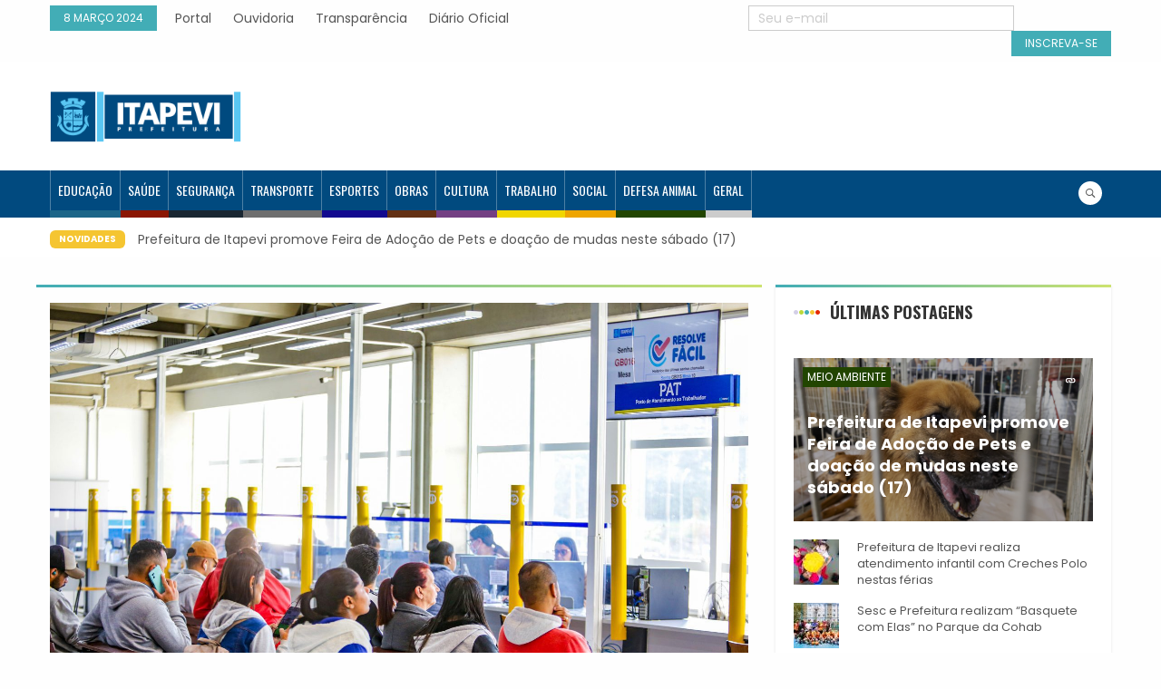

--- FILE ---
content_type: text/html; charset=UTF-8
request_url: https://noticias.itapevi.sp.gov.br/itapevi-oferece-402-vagas-de-emprego-a-partir-de-segunda-feira-11/
body_size: 83010
content:
<!DOCTYPE html>
<html lang="pt-BR">
<head>
    <meta charset="UTF-8">
    <meta name="description" content="Fique informado" />
    <meta name="viewport" content="width=device-width, initial-scale=1">
    <!-- <link rel="profile" href="http://gmpg.org/xfn/11"> -->
    <link rel="pingback" href="https://noticias.itapevi.sp.gov.br/xmlrpc.php">
    <meta name='robots' content='index, follow, max-image-preview:large, max-snippet:-1, max-video-preview:-1' />
		<style>img:is([sizes="auto" i], [sizes^="auto," i]) { contain-intrinsic-size: 3000px 1500px }</style>
		
	<!-- This site is optimized with the Yoast SEO plugin v25.6 - https://yoast.com/wordpress/plugins/seo/ -->
	<title>Itapevi oferece 402 vagas de emprego a partir de Segunda-Feira (11) - Agência Itapevi de Notícias</title>
	<meta name="description" content="A partir da próxima segunda-feira (11), a Prefeitura de Itapevi oferecerá 402 vagas de emprego em diversas áreas, dentro do seu trabalho de movimentar a economia com a recolocação profissional no mercado de trabalho. Entre os segmentos, estão de logística, financeiro, de tecnologia e comércio." />
	<link rel="canonical" href="https://noticias.itapevi.sp.gov.br/itapevi-oferece-402-vagas-de-emprego-a-partir-de-segunda-feira-11/" />
	<meta property="og:locale" content="pt_BR" />
	<meta property="og:type" content="article" />
	<meta property="og:title" content="Itapevi oferece 402 vagas de emprego a partir de Segunda-Feira (11) - Agência Itapevi de Notícias" />
	<meta property="og:description" content="A partir da próxima segunda-feira (11), a Prefeitura de Itapevi oferecerá 402 vagas de emprego em diversas áreas, dentro do seu trabalho de movimentar a economia com a recolocação profissional no mercado de trabalho. Entre os segmentos, estão de logística, financeiro, de tecnologia e comércio." />
	<meta property="og:url" content="https://noticias.itapevi.sp.gov.br/itapevi-oferece-402-vagas-de-emprego-a-partir-de-segunda-feira-11/" />
	<meta property="og:site_name" content="Agência Itapevi de Notícias" />
	<meta property="article:published_time" content="2024-03-08T19:13:25+00:00" />
	<meta property="og:image" content="https://noticias.itapevi.sp.gov.br/wp-content/uploads/2024/03/Christian-Carracci-PMI-2-scaled.jpg" />
	<meta property="og:image:width" content="2560" />
	<meta property="og:image:height" content="1707" />
	<meta property="og:image:type" content="image/jpeg" />
	<meta name="author" content="Prefeitura de Itapevi" />
	<meta name="twitter:card" content="summary_large_image" />
	<meta name="twitter:label1" content="Escrito por" />
	<meta name="twitter:data1" content="Prefeitura de Itapevi" />
	<meta name="twitter:label2" content="Est. tempo de leitura" />
	<meta name="twitter:data2" content="2 minutos" />
	<script type="application/ld+json" class="yoast-schema-graph">{"@context":"https://schema.org","@graph":[{"@type":"Article","@id":"https://noticias.itapevi.sp.gov.br/itapevi-oferece-402-vagas-de-emprego-a-partir-de-segunda-feira-11/#article","isPartOf":{"@id":"https://noticias.itapevi.sp.gov.br/itapevi-oferece-402-vagas-de-emprego-a-partir-de-segunda-feira-11/"},"author":{"name":"Prefeitura de Itapevi","@id":"https://noticias.itapevi.sp.gov.br/#/schema/person/d5dd618e5cc765b2bce07ec51f0f198c"},"headline":"Itapevi oferece 402 vagas de emprego a partir de Segunda-Feira (11)","datePublished":"2024-03-08T19:13:25+00:00","mainEntityOfPage":{"@id":"https://noticias.itapevi.sp.gov.br/itapevi-oferece-402-vagas-de-emprego-a-partir-de-segunda-feira-11/"},"wordCount":389,"publisher":{"@id":"https://noticias.itapevi.sp.gov.br/#organization"},"image":{"@id":"https://noticias.itapevi.sp.gov.br/itapevi-oferece-402-vagas-de-emprego-a-partir-de-segunda-feira-11/#primaryimage"},"thumbnailUrl":"https://noticias.itapevi.sp.gov.br/wp-content/uploads/2024/03/Christian-Carracci-PMI-2-scaled.jpg","articleSection":["Destaque","Emprego"],"inLanguage":"pt-BR"},{"@type":"WebPage","@id":"https://noticias.itapevi.sp.gov.br/itapevi-oferece-402-vagas-de-emprego-a-partir-de-segunda-feira-11/","url":"https://noticias.itapevi.sp.gov.br/itapevi-oferece-402-vagas-de-emprego-a-partir-de-segunda-feira-11/","name":"Itapevi oferece 402 vagas de emprego a partir de Segunda-Feira (11) - Agência Itapevi de Notícias","isPartOf":{"@id":"https://noticias.itapevi.sp.gov.br/#website"},"primaryImageOfPage":{"@id":"https://noticias.itapevi.sp.gov.br/itapevi-oferece-402-vagas-de-emprego-a-partir-de-segunda-feira-11/#primaryimage"},"image":{"@id":"https://noticias.itapevi.sp.gov.br/itapevi-oferece-402-vagas-de-emprego-a-partir-de-segunda-feira-11/#primaryimage"},"thumbnailUrl":"https://noticias.itapevi.sp.gov.br/wp-content/uploads/2024/03/Christian-Carracci-PMI-2-scaled.jpg","datePublished":"2024-03-08T19:13:25+00:00","description":"A partir da próxima segunda-feira (11), a Prefeitura de Itapevi oferecerá 402 vagas de emprego em diversas áreas, dentro do seu trabalho de movimentar a economia com a recolocação profissional no mercado de trabalho. Entre os segmentos, estão de logística, financeiro, de tecnologia e comércio.","breadcrumb":{"@id":"https://noticias.itapevi.sp.gov.br/itapevi-oferece-402-vagas-de-emprego-a-partir-de-segunda-feira-11/#breadcrumb"},"inLanguage":"pt-BR","potentialAction":[{"@type":"ReadAction","target":["https://noticias.itapevi.sp.gov.br/itapevi-oferece-402-vagas-de-emprego-a-partir-de-segunda-feira-11/"]}]},{"@type":"ImageObject","inLanguage":"pt-BR","@id":"https://noticias.itapevi.sp.gov.br/itapevi-oferece-402-vagas-de-emprego-a-partir-de-segunda-feira-11/#primaryimage","url":"https://noticias.itapevi.sp.gov.br/wp-content/uploads/2024/03/Christian-Carracci-PMI-2-scaled.jpg","contentUrl":"https://noticias.itapevi.sp.gov.br/wp-content/uploads/2024/03/Christian-Carracci-PMI-2-scaled.jpg","width":2560,"height":1707},{"@type":"BreadcrumbList","@id":"https://noticias.itapevi.sp.gov.br/itapevi-oferece-402-vagas-de-emprego-a-partir-de-segunda-feira-11/#breadcrumb","itemListElement":[{"@type":"ListItem","position":1,"name":"Início","item":"https://noticias.itapevi.sp.gov.br/"},{"@type":"ListItem","position":2,"name":"Itapevi oferece 402 vagas de emprego a partir de Segunda-Feira (11)"}]},{"@type":"WebSite","@id":"https://noticias.itapevi.sp.gov.br/#website","url":"https://noticias.itapevi.sp.gov.br/","name":"Agência Itapevi de Notícias","description":"Fique informado","publisher":{"@id":"https://noticias.itapevi.sp.gov.br/#organization"},"potentialAction":[{"@type":"SearchAction","target":{"@type":"EntryPoint","urlTemplate":"https://noticias.itapevi.sp.gov.br/?s={search_term_string}"},"query-input":{"@type":"PropertyValueSpecification","valueRequired":true,"valueName":"search_term_string"}}],"inLanguage":"pt-BR"},{"@type":"Organization","@id":"https://noticias.itapevi.sp.gov.br/#organization","name":"Agência Itapevi de Notícias","url":"https://noticias.itapevi.sp.gov.br/","logo":{"@type":"ImageObject","inLanguage":"pt-BR","@id":"https://noticias.itapevi.sp.gov.br/#/schema/logo/image/","url":"https://noticias.itapevi.sp.gov.br/wp-content/uploads/2019/03/itapevi-new.png","contentUrl":"https://noticias.itapevi.sp.gov.br/wp-content/uploads/2019/03/itapevi-new.png","width":269,"height":102,"caption":"Agência Itapevi de Notícias"},"image":{"@id":"https://noticias.itapevi.sp.gov.br/#/schema/logo/image/"}},{"@type":"Person","@id":"https://noticias.itapevi.sp.gov.br/#/schema/person/d5dd618e5cc765b2bce07ec51f0f198c","name":"Prefeitura de Itapevi","image":{"@type":"ImageObject","inLanguage":"pt-BR","@id":"https://noticias.itapevi.sp.gov.br/#/schema/person/image/","url":"https://secure.gravatar.com/avatar/ac08a779273b06ba8c3bceee9171c804?s=96&r=g","contentUrl":"https://secure.gravatar.com/avatar/ac08a779273b06ba8c3bceee9171c804?s=96&r=g","caption":"Prefeitura de Itapevi"},"url":"https://noticias.itapevi.sp.gov.br/author/prefeituradeitapevi/"}]}</script>
	<!-- / Yoast SEO plugin. -->


<link rel='dns-prefetch' href='//fonts.googleapis.com' />
<link rel="alternate" type="application/rss+xml" title="Feed para Agência Itapevi de Notícias &raquo;" href="https://noticias.itapevi.sp.gov.br/feed/" />
<link rel="alternate" type="application/rss+xml" title="Feed de comentários para Agência Itapevi de Notícias &raquo;" href="https://noticias.itapevi.sp.gov.br/comments/feed/" />
<link rel="alternate" type="application/rss+xml" title="Feed de comentários para Agência Itapevi de Notícias &raquo; Itapevi oferece 402 vagas de emprego a partir de Segunda-Feira (11)" href="https://noticias.itapevi.sp.gov.br/itapevi-oferece-402-vagas-de-emprego-a-partir-de-segunda-feira-11/feed/" />
		<!-- This site uses the Google Analytics by MonsterInsights plugin v9.10.0 - Using Analytics tracking - https://www.monsterinsights.com/ -->
							<script src="//www.googletagmanager.com/gtag/js?id=G-N21ZNSMVNG"  data-cfasync="false" data-wpfc-render="false" type="text/javascript" async></script>
			<script data-cfasync="false" data-wpfc-render="false" type="text/javascript">
				var mi_version = '9.10.0';
				var mi_track_user = true;
				var mi_no_track_reason = '';
								var MonsterInsightsDefaultLocations = {"page_location":"https:\/\/noticias.itapevi.sp.gov.br\/itapevi-oferece-402-vagas-de-emprego-a-partir-de-segunda-feira-11\/"};
								if ( typeof MonsterInsightsPrivacyGuardFilter === 'function' ) {
					var MonsterInsightsLocations = (typeof MonsterInsightsExcludeQuery === 'object') ? MonsterInsightsPrivacyGuardFilter( MonsterInsightsExcludeQuery ) : MonsterInsightsPrivacyGuardFilter( MonsterInsightsDefaultLocations );
				} else {
					var MonsterInsightsLocations = (typeof MonsterInsightsExcludeQuery === 'object') ? MonsterInsightsExcludeQuery : MonsterInsightsDefaultLocations;
				}

								var disableStrs = [
										'ga-disable-G-N21ZNSMVNG',
									];

				/* Function to detect opted out users */
				function __gtagTrackerIsOptedOut() {
					for (var index = 0; index < disableStrs.length; index++) {
						if (document.cookie.indexOf(disableStrs[index] + '=true') > -1) {
							return true;
						}
					}

					return false;
				}

				/* Disable tracking if the opt-out cookie exists. */
				if (__gtagTrackerIsOptedOut()) {
					for (var index = 0; index < disableStrs.length; index++) {
						window[disableStrs[index]] = true;
					}
				}

				/* Opt-out function */
				function __gtagTrackerOptout() {
					for (var index = 0; index < disableStrs.length; index++) {
						document.cookie = disableStrs[index] + '=true; expires=Thu, 31 Dec 2099 23:59:59 UTC; path=/';
						window[disableStrs[index]] = true;
					}
				}

				if ('undefined' === typeof gaOptout) {
					function gaOptout() {
						__gtagTrackerOptout();
					}
				}
								window.dataLayer = window.dataLayer || [];

				window.MonsterInsightsDualTracker = {
					helpers: {},
					trackers: {},
				};
				if (mi_track_user) {
					function __gtagDataLayer() {
						dataLayer.push(arguments);
					}

					function __gtagTracker(type, name, parameters) {
						if (!parameters) {
							parameters = {};
						}

						if (parameters.send_to) {
							__gtagDataLayer.apply(null, arguments);
							return;
						}

						if (type === 'event') {
														parameters.send_to = monsterinsights_frontend.v4_id;
							var hookName = name;
							if (typeof parameters['event_category'] !== 'undefined') {
								hookName = parameters['event_category'] + ':' + name;
							}

							if (typeof MonsterInsightsDualTracker.trackers[hookName] !== 'undefined') {
								MonsterInsightsDualTracker.trackers[hookName](parameters);
							} else {
								__gtagDataLayer('event', name, parameters);
							}
							
						} else {
							__gtagDataLayer.apply(null, arguments);
						}
					}

					__gtagTracker('js', new Date());
					__gtagTracker('set', {
						'developer_id.dZGIzZG': true,
											});
					if ( MonsterInsightsLocations.page_location ) {
						__gtagTracker('set', MonsterInsightsLocations);
					}
										__gtagTracker('config', 'G-N21ZNSMVNG', {"forceSSL":"true","link_attribution":"true"} );
										window.gtag = __gtagTracker;										(function () {
						/* https://developers.google.com/analytics/devguides/collection/analyticsjs/ */
						/* ga and __gaTracker compatibility shim. */
						var noopfn = function () {
							return null;
						};
						var newtracker = function () {
							return new Tracker();
						};
						var Tracker = function () {
							return null;
						};
						var p = Tracker.prototype;
						p.get = noopfn;
						p.set = noopfn;
						p.send = function () {
							var args = Array.prototype.slice.call(arguments);
							args.unshift('send');
							__gaTracker.apply(null, args);
						};
						var __gaTracker = function () {
							var len = arguments.length;
							if (len === 0) {
								return;
							}
							var f = arguments[len - 1];
							if (typeof f !== 'object' || f === null || typeof f.hitCallback !== 'function') {
								if ('send' === arguments[0]) {
									var hitConverted, hitObject = false, action;
									if ('event' === arguments[1]) {
										if ('undefined' !== typeof arguments[3]) {
											hitObject = {
												'eventAction': arguments[3],
												'eventCategory': arguments[2],
												'eventLabel': arguments[4],
												'value': arguments[5] ? arguments[5] : 1,
											}
										}
									}
									if ('pageview' === arguments[1]) {
										if ('undefined' !== typeof arguments[2]) {
											hitObject = {
												'eventAction': 'page_view',
												'page_path': arguments[2],
											}
										}
									}
									if (typeof arguments[2] === 'object') {
										hitObject = arguments[2];
									}
									if (typeof arguments[5] === 'object') {
										Object.assign(hitObject, arguments[5]);
									}
									if ('undefined' !== typeof arguments[1].hitType) {
										hitObject = arguments[1];
										if ('pageview' === hitObject.hitType) {
											hitObject.eventAction = 'page_view';
										}
									}
									if (hitObject) {
										action = 'timing' === arguments[1].hitType ? 'timing_complete' : hitObject.eventAction;
										hitConverted = mapArgs(hitObject);
										__gtagTracker('event', action, hitConverted);
									}
								}
								return;
							}

							function mapArgs(args) {
								var arg, hit = {};
								var gaMap = {
									'eventCategory': 'event_category',
									'eventAction': 'event_action',
									'eventLabel': 'event_label',
									'eventValue': 'event_value',
									'nonInteraction': 'non_interaction',
									'timingCategory': 'event_category',
									'timingVar': 'name',
									'timingValue': 'value',
									'timingLabel': 'event_label',
									'page': 'page_path',
									'location': 'page_location',
									'title': 'page_title',
									'referrer' : 'page_referrer',
								};
								for (arg in args) {
																		if (!(!args.hasOwnProperty(arg) || !gaMap.hasOwnProperty(arg))) {
										hit[gaMap[arg]] = args[arg];
									} else {
										hit[arg] = args[arg];
									}
								}
								return hit;
							}

							try {
								f.hitCallback();
							} catch (ex) {
							}
						};
						__gaTracker.create = newtracker;
						__gaTracker.getByName = newtracker;
						__gaTracker.getAll = function () {
							return [];
						};
						__gaTracker.remove = noopfn;
						__gaTracker.loaded = true;
						window['__gaTracker'] = __gaTracker;
					})();
									} else {
										console.log("");
					(function () {
						function __gtagTracker() {
							return null;
						}

						window['__gtagTracker'] = __gtagTracker;
						window['gtag'] = __gtagTracker;
					})();
									}
			</script>
							<!-- / Google Analytics by MonsterInsights -->
		<script type="text/javascript">
/* <![CDATA[ */
window._wpemojiSettings = {"baseUrl":"https:\/\/s.w.org\/images\/core\/emoji\/15.0.3\/72x72\/","ext":".png","svgUrl":"https:\/\/s.w.org\/images\/core\/emoji\/15.0.3\/svg\/","svgExt":".svg","source":{"concatemoji":"https:\/\/noticias.itapevi.sp.gov.br\/wp-includes\/js\/wp-emoji-release.min.js"}};
/*! This file is auto-generated */
!function(i,n){var o,s,e;function c(e){try{var t={supportTests:e,timestamp:(new Date).valueOf()};sessionStorage.setItem(o,JSON.stringify(t))}catch(e){}}function p(e,t,n){e.clearRect(0,0,e.canvas.width,e.canvas.height),e.fillText(t,0,0);var t=new Uint32Array(e.getImageData(0,0,e.canvas.width,e.canvas.height).data),r=(e.clearRect(0,0,e.canvas.width,e.canvas.height),e.fillText(n,0,0),new Uint32Array(e.getImageData(0,0,e.canvas.width,e.canvas.height).data));return t.every(function(e,t){return e===r[t]})}function u(e,t,n){switch(t){case"flag":return n(e,"\ud83c\udff3\ufe0f\u200d\u26a7\ufe0f","\ud83c\udff3\ufe0f\u200b\u26a7\ufe0f")?!1:!n(e,"\ud83c\uddfa\ud83c\uddf3","\ud83c\uddfa\u200b\ud83c\uddf3")&&!n(e,"\ud83c\udff4\udb40\udc67\udb40\udc62\udb40\udc65\udb40\udc6e\udb40\udc67\udb40\udc7f","\ud83c\udff4\u200b\udb40\udc67\u200b\udb40\udc62\u200b\udb40\udc65\u200b\udb40\udc6e\u200b\udb40\udc67\u200b\udb40\udc7f");case"emoji":return!n(e,"\ud83d\udc26\u200d\u2b1b","\ud83d\udc26\u200b\u2b1b")}return!1}function f(e,t,n){var r="undefined"!=typeof WorkerGlobalScope&&self instanceof WorkerGlobalScope?new OffscreenCanvas(300,150):i.createElement("canvas"),a=r.getContext("2d",{willReadFrequently:!0}),o=(a.textBaseline="top",a.font="600 32px Arial",{});return e.forEach(function(e){o[e]=t(a,e,n)}),o}function t(e){var t=i.createElement("script");t.src=e,t.defer=!0,i.head.appendChild(t)}"undefined"!=typeof Promise&&(o="wpEmojiSettingsSupports",s=["flag","emoji"],n.supports={everything:!0,everythingExceptFlag:!0},e=new Promise(function(e){i.addEventListener("DOMContentLoaded",e,{once:!0})}),new Promise(function(t){var n=function(){try{var e=JSON.parse(sessionStorage.getItem(o));if("object"==typeof e&&"number"==typeof e.timestamp&&(new Date).valueOf()<e.timestamp+604800&&"object"==typeof e.supportTests)return e.supportTests}catch(e){}return null}();if(!n){if("undefined"!=typeof Worker&&"undefined"!=typeof OffscreenCanvas&&"undefined"!=typeof URL&&URL.createObjectURL&&"undefined"!=typeof Blob)try{var e="postMessage("+f.toString()+"("+[JSON.stringify(s),u.toString(),p.toString()].join(",")+"));",r=new Blob([e],{type:"text/javascript"}),a=new Worker(URL.createObjectURL(r),{name:"wpTestEmojiSupports"});return void(a.onmessage=function(e){c(n=e.data),a.terminate(),t(n)})}catch(e){}c(n=f(s,u,p))}t(n)}).then(function(e){for(var t in e)n.supports[t]=e[t],n.supports.everything=n.supports.everything&&n.supports[t],"flag"!==t&&(n.supports.everythingExceptFlag=n.supports.everythingExceptFlag&&n.supports[t]);n.supports.everythingExceptFlag=n.supports.everythingExceptFlag&&!n.supports.flag,n.DOMReady=!1,n.readyCallback=function(){n.DOMReady=!0}}).then(function(){return e}).then(function(){var e;n.supports.everything||(n.readyCallback(),(e=n.source||{}).concatemoji?t(e.concatemoji):e.wpemoji&&e.twemoji&&(t(e.twemoji),t(e.wpemoji)))}))}((window,document),window._wpemojiSettings);
/* ]]> */
</script>
<link rel='stylesheet' id='wppm-plugin-css-css' href='https://noticias.itapevi.sp.gov.br/wp-content/plugins/wp-post-modules/assets/css/wppm.frontend.css' type='text/css' media='all' />
<link rel='stylesheet' id='beeteam_opensans_google_fonts-css' href='//fonts.googleapis.com/css?family=Open+Sans%3A400%2C600&#038;subset=cyrillic%2Ccyrillic-ext%2Cgreek%2Cgreek-ext%2Clatin-ext%2Cvietnamese&#038;ver=2.0.0' type='text/css' media='all' />
<link rel='stylesheet' id='beeteam_front_fontawsome_css-css' href='https://noticias.itapevi.sp.gov.br/wp-content/plugins/youtube-gallery-vc/assets/front-end/fontawesome/css/font-awesome.min.css' type='text/css' media='all' />
<link rel='stylesheet' id='beeteam_front_swiper_css-css' href='https://noticias.itapevi.sp.gov.br/wp-content/plugins/youtube-gallery-vc/assets/front-end/swiper/swiper.min.css' type='text/css' media='all' />
<style id='wp-emoji-styles-inline-css' type='text/css'>

	img.wp-smiley, img.emoji {
		display: inline !important;
		border: none !important;
		box-shadow: none !important;
		height: 1em !important;
		width: 1em !important;
		margin: 0 0.07em !important;
		vertical-align: -0.1em !important;
		background: none !important;
		padding: 0 !important;
	}
</style>
<link rel='stylesheet' id='wp-block-library-css' href='https://noticias.itapevi.sp.gov.br/wp-includes/css/dist/block-library/style.min.css' type='text/css' media='all' />
<style id='classic-theme-styles-inline-css' type='text/css'>
/*! This file is auto-generated */
.wp-block-button__link{color:#fff;background-color:#32373c;border-radius:9999px;box-shadow:none;text-decoration:none;padding:calc(.667em + 2px) calc(1.333em + 2px);font-size:1.125em}.wp-block-file__button{background:#32373c;color:#fff;text-decoration:none}
</style>
<style id='global-styles-inline-css' type='text/css'>
:root{--wp--preset--aspect-ratio--square: 1;--wp--preset--aspect-ratio--4-3: 4/3;--wp--preset--aspect-ratio--3-4: 3/4;--wp--preset--aspect-ratio--3-2: 3/2;--wp--preset--aspect-ratio--2-3: 2/3;--wp--preset--aspect-ratio--16-9: 16/9;--wp--preset--aspect-ratio--9-16: 9/16;--wp--preset--color--black: #000000;--wp--preset--color--cyan-bluish-gray: #abb8c3;--wp--preset--color--white: #ffffff;--wp--preset--color--pale-pink: #f78da7;--wp--preset--color--vivid-red: #cf2e2e;--wp--preset--color--luminous-vivid-orange: #ff6900;--wp--preset--color--luminous-vivid-amber: #fcb900;--wp--preset--color--light-green-cyan: #7bdcb5;--wp--preset--color--vivid-green-cyan: #00d084;--wp--preset--color--pale-cyan-blue: #8ed1fc;--wp--preset--color--vivid-cyan-blue: #0693e3;--wp--preset--color--vivid-purple: #9b51e0;--wp--preset--gradient--vivid-cyan-blue-to-vivid-purple: linear-gradient(135deg,rgba(6,147,227,1) 0%,rgb(155,81,224) 100%);--wp--preset--gradient--light-green-cyan-to-vivid-green-cyan: linear-gradient(135deg,rgb(122,220,180) 0%,rgb(0,208,130) 100%);--wp--preset--gradient--luminous-vivid-amber-to-luminous-vivid-orange: linear-gradient(135deg,rgba(252,185,0,1) 0%,rgba(255,105,0,1) 100%);--wp--preset--gradient--luminous-vivid-orange-to-vivid-red: linear-gradient(135deg,rgba(255,105,0,1) 0%,rgb(207,46,46) 100%);--wp--preset--gradient--very-light-gray-to-cyan-bluish-gray: linear-gradient(135deg,rgb(238,238,238) 0%,rgb(169,184,195) 100%);--wp--preset--gradient--cool-to-warm-spectrum: linear-gradient(135deg,rgb(74,234,220) 0%,rgb(151,120,209) 20%,rgb(207,42,186) 40%,rgb(238,44,130) 60%,rgb(251,105,98) 80%,rgb(254,248,76) 100%);--wp--preset--gradient--blush-light-purple: linear-gradient(135deg,rgb(255,206,236) 0%,rgb(152,150,240) 100%);--wp--preset--gradient--blush-bordeaux: linear-gradient(135deg,rgb(254,205,165) 0%,rgb(254,45,45) 50%,rgb(107,0,62) 100%);--wp--preset--gradient--luminous-dusk: linear-gradient(135deg,rgb(255,203,112) 0%,rgb(199,81,192) 50%,rgb(65,88,208) 100%);--wp--preset--gradient--pale-ocean: linear-gradient(135deg,rgb(255,245,203) 0%,rgb(182,227,212) 50%,rgb(51,167,181) 100%);--wp--preset--gradient--electric-grass: linear-gradient(135deg,rgb(202,248,128) 0%,rgb(113,206,126) 100%);--wp--preset--gradient--midnight: linear-gradient(135deg,rgb(2,3,129) 0%,rgb(40,116,252) 100%);--wp--preset--font-size--small: 13px;--wp--preset--font-size--medium: 20px;--wp--preset--font-size--large: 36px;--wp--preset--font-size--x-large: 42px;--wp--preset--spacing--20: 0.44rem;--wp--preset--spacing--30: 0.67rem;--wp--preset--spacing--40: 1rem;--wp--preset--spacing--50: 1.5rem;--wp--preset--spacing--60: 2.25rem;--wp--preset--spacing--70: 3.38rem;--wp--preset--spacing--80: 5.06rem;--wp--preset--shadow--natural: 6px 6px 9px rgba(0, 0, 0, 0.2);--wp--preset--shadow--deep: 12px 12px 50px rgba(0, 0, 0, 0.4);--wp--preset--shadow--sharp: 6px 6px 0px rgba(0, 0, 0, 0.2);--wp--preset--shadow--outlined: 6px 6px 0px -3px rgba(255, 255, 255, 1), 6px 6px rgba(0, 0, 0, 1);--wp--preset--shadow--crisp: 6px 6px 0px rgba(0, 0, 0, 1);}:where(.is-layout-flex){gap: 0.5em;}:where(.is-layout-grid){gap: 0.5em;}body .is-layout-flex{display: flex;}.is-layout-flex{flex-wrap: wrap;align-items: center;}.is-layout-flex > :is(*, div){margin: 0;}body .is-layout-grid{display: grid;}.is-layout-grid > :is(*, div){margin: 0;}:where(.wp-block-columns.is-layout-flex){gap: 2em;}:where(.wp-block-columns.is-layout-grid){gap: 2em;}:where(.wp-block-post-template.is-layout-flex){gap: 1.25em;}:where(.wp-block-post-template.is-layout-grid){gap: 1.25em;}.has-black-color{color: var(--wp--preset--color--black) !important;}.has-cyan-bluish-gray-color{color: var(--wp--preset--color--cyan-bluish-gray) !important;}.has-white-color{color: var(--wp--preset--color--white) !important;}.has-pale-pink-color{color: var(--wp--preset--color--pale-pink) !important;}.has-vivid-red-color{color: var(--wp--preset--color--vivid-red) !important;}.has-luminous-vivid-orange-color{color: var(--wp--preset--color--luminous-vivid-orange) !important;}.has-luminous-vivid-amber-color{color: var(--wp--preset--color--luminous-vivid-amber) !important;}.has-light-green-cyan-color{color: var(--wp--preset--color--light-green-cyan) !important;}.has-vivid-green-cyan-color{color: var(--wp--preset--color--vivid-green-cyan) !important;}.has-pale-cyan-blue-color{color: var(--wp--preset--color--pale-cyan-blue) !important;}.has-vivid-cyan-blue-color{color: var(--wp--preset--color--vivid-cyan-blue) !important;}.has-vivid-purple-color{color: var(--wp--preset--color--vivid-purple) !important;}.has-black-background-color{background-color: var(--wp--preset--color--black) !important;}.has-cyan-bluish-gray-background-color{background-color: var(--wp--preset--color--cyan-bluish-gray) !important;}.has-white-background-color{background-color: var(--wp--preset--color--white) !important;}.has-pale-pink-background-color{background-color: var(--wp--preset--color--pale-pink) !important;}.has-vivid-red-background-color{background-color: var(--wp--preset--color--vivid-red) !important;}.has-luminous-vivid-orange-background-color{background-color: var(--wp--preset--color--luminous-vivid-orange) !important;}.has-luminous-vivid-amber-background-color{background-color: var(--wp--preset--color--luminous-vivid-amber) !important;}.has-light-green-cyan-background-color{background-color: var(--wp--preset--color--light-green-cyan) !important;}.has-vivid-green-cyan-background-color{background-color: var(--wp--preset--color--vivid-green-cyan) !important;}.has-pale-cyan-blue-background-color{background-color: var(--wp--preset--color--pale-cyan-blue) !important;}.has-vivid-cyan-blue-background-color{background-color: var(--wp--preset--color--vivid-cyan-blue) !important;}.has-vivid-purple-background-color{background-color: var(--wp--preset--color--vivid-purple) !important;}.has-black-border-color{border-color: var(--wp--preset--color--black) !important;}.has-cyan-bluish-gray-border-color{border-color: var(--wp--preset--color--cyan-bluish-gray) !important;}.has-white-border-color{border-color: var(--wp--preset--color--white) !important;}.has-pale-pink-border-color{border-color: var(--wp--preset--color--pale-pink) !important;}.has-vivid-red-border-color{border-color: var(--wp--preset--color--vivid-red) !important;}.has-luminous-vivid-orange-border-color{border-color: var(--wp--preset--color--luminous-vivid-orange) !important;}.has-luminous-vivid-amber-border-color{border-color: var(--wp--preset--color--luminous-vivid-amber) !important;}.has-light-green-cyan-border-color{border-color: var(--wp--preset--color--light-green-cyan) !important;}.has-vivid-green-cyan-border-color{border-color: var(--wp--preset--color--vivid-green-cyan) !important;}.has-pale-cyan-blue-border-color{border-color: var(--wp--preset--color--pale-cyan-blue) !important;}.has-vivid-cyan-blue-border-color{border-color: var(--wp--preset--color--vivid-cyan-blue) !important;}.has-vivid-purple-border-color{border-color: var(--wp--preset--color--vivid-purple) !important;}.has-vivid-cyan-blue-to-vivid-purple-gradient-background{background: var(--wp--preset--gradient--vivid-cyan-blue-to-vivid-purple) !important;}.has-light-green-cyan-to-vivid-green-cyan-gradient-background{background: var(--wp--preset--gradient--light-green-cyan-to-vivid-green-cyan) !important;}.has-luminous-vivid-amber-to-luminous-vivid-orange-gradient-background{background: var(--wp--preset--gradient--luminous-vivid-amber-to-luminous-vivid-orange) !important;}.has-luminous-vivid-orange-to-vivid-red-gradient-background{background: var(--wp--preset--gradient--luminous-vivid-orange-to-vivid-red) !important;}.has-very-light-gray-to-cyan-bluish-gray-gradient-background{background: var(--wp--preset--gradient--very-light-gray-to-cyan-bluish-gray) !important;}.has-cool-to-warm-spectrum-gradient-background{background: var(--wp--preset--gradient--cool-to-warm-spectrum) !important;}.has-blush-light-purple-gradient-background{background: var(--wp--preset--gradient--blush-light-purple) !important;}.has-blush-bordeaux-gradient-background{background: var(--wp--preset--gradient--blush-bordeaux) !important;}.has-luminous-dusk-gradient-background{background: var(--wp--preset--gradient--luminous-dusk) !important;}.has-pale-ocean-gradient-background{background: var(--wp--preset--gradient--pale-ocean) !important;}.has-electric-grass-gradient-background{background: var(--wp--preset--gradient--electric-grass) !important;}.has-midnight-gradient-background{background: var(--wp--preset--gradient--midnight) !important;}.has-small-font-size{font-size: var(--wp--preset--font-size--small) !important;}.has-medium-font-size{font-size: var(--wp--preset--font-size--medium) !important;}.has-large-font-size{font-size: var(--wp--preset--font-size--large) !important;}.has-x-large-font-size{font-size: var(--wp--preset--font-size--x-large) !important;}
:where(.wp-block-post-template.is-layout-flex){gap: 1.25em;}:where(.wp-block-post-template.is-layout-grid){gap: 1.25em;}
:where(.wp-block-columns.is-layout-flex){gap: 2em;}:where(.wp-block-columns.is-layout-grid){gap: 2em;}
:root :where(.wp-block-pullquote){font-size: 1.5em;line-height: 1.6;}
</style>
<link rel='stylesheet' id='parent-style-css' href='https://noticias.itapevi.sp.gov.br/wp-content/themes/worldnews/style.css' type='text/css' media='all' />
<link rel='stylesheet' id='child-style-css' href='https://noticias.itapevi.sp.gov.br/wp-content/themes/worldnews-child/style.css' type='text/css' media='all' />
<link rel='stylesheet' id='s7upf-google-fonts-css' href='https://fonts.googleapis.com/css?family=Poppins%3A300%2C400%2C700%7COswald%3A300%2C400%2C700&#038;ver=6.6.4' type='text/css' media='all' />
<link rel='stylesheet' id='bootstrap-css' href='https://noticias.itapevi.sp.gov.br/wp-content/themes/worldnews/assets/css/lib/bootstrap.min.css' type='text/css' media='all' />
<link rel='stylesheet' id='font-awesome-css' href='https://noticias.itapevi.sp.gov.br/wp-content/plugins/js_composer/assets/lib/bower/font-awesome/css/font-awesome.min.css' type='text/css' media='all' />
<link rel='stylesheet' id='font-ionicons-css' href='https://noticias.itapevi.sp.gov.br/wp-content/themes/worldnews/assets/css/lib/ionicons.min.css' type='text/css' media='all' />
<link rel='stylesheet' id='owl-carousel-css' href='https://noticias.itapevi.sp.gov.br/wp-content/themes/worldnews/assets/css/lib/owl.carousel.min.css' type='text/css' media='all' />
<link rel='stylesheet' id='hover-css' href='https://noticias.itapevi.sp.gov.br/wp-content/themes/worldnews/assets/css/lib/hover.min.css' type='text/css' media='all' />
<link rel='stylesheet' id='s7upf-theme-unitest-css' href='https://noticias.itapevi.sp.gov.br/wp-content/themes/worldnews/assets/css/theme-unitest.css' type='text/css' media='all' />
<link rel='stylesheet' id='s7upf-color-css' href='https://noticias.itapevi.sp.gov.br/wp-content/themes/worldnews/assets/css/lib/color.min.css' type='text/css' media='all' />
<link rel='stylesheet' id='s7upf-theme-css' href='https://noticias.itapevi.sp.gov.br/wp-content/themes/worldnews/assets/css/lib/theme.min.css' type='text/css' media='all' />
<link rel='stylesheet' id='s7upf-responsive-css' href='https://noticias.itapevi.sp.gov.br/wp-content/themes/worldnews/assets/css/lib/responsive.min.css' type='text/css' media='all' />
<link rel='stylesheet' id='s7upf-preload-css' href='https://noticias.itapevi.sp.gov.br/wp-content/themes/worldnews/assets/css/lib/preload.min.css' type='text/css' media='all' />
<link rel='stylesheet' id='s7upf-theme-style-css' href='https://noticias.itapevi.sp.gov.br/wp-content/themes/worldnews/assets/css/custom-style.css' type='text/css' media='all' />
<style id='s7upf-theme-style-inline-css' type='text/css'>
#main-content h3, .nocss{font-family:helvetica;font-weight:300;}

</style>
<link rel='stylesheet' id='s7upf-theme-default-css' href='https://noticias.itapevi.sp.gov.br/wp-content/themes/worldnews-child/style.css' type='text/css' media='all' />
<link rel='stylesheet' id='yt_bete_front_css-css' href='https://noticias.itapevi.sp.gov.br/wp-content/plugins/youtube-gallery-vc/assets/front-end/youtube-gallery.css' type='text/css' media='all' />
<script type="text/javascript" src="https://noticias.itapevi.sp.gov.br/wp-includes/js/jquery/jquery.min.js" id="jquery-core-js"></script>
<script type="text/javascript" src="https://noticias.itapevi.sp.gov.br/wp-includes/js/jquery/jquery-migrate.min.js" id="jquery-migrate-js"></script>
<script type="text/javascript" src="https://noticias.itapevi.sp.gov.br/wp-content/plugins/google-analytics-for-wordpress/assets/js/frontend-gtag.min.js" id="monsterinsights-frontend-script-js" async="async" data-wp-strategy="async"></script>
<script data-cfasync="false" data-wpfc-render="false" type="text/javascript" id='monsterinsights-frontend-script-js-extra'>/* <![CDATA[ */
var monsterinsights_frontend = {"js_events_tracking":"true","download_extensions":"doc,pdf,ppt,zip,xls,docx,pptx,xlsx","inbound_paths":"[{\"path\":\"\\\/go\\\/\",\"label\":\"affiliate\"},{\"path\":\"\\\/recommend\\\/\",\"label\":\"affiliate\"}]","home_url":"https:\/\/noticias.itapevi.sp.gov.br","hash_tracking":"false","v4_id":"G-N21ZNSMVNG"};/* ]]> */
</script>
<link rel="https://api.w.org/" href="https://noticias.itapevi.sp.gov.br/wp-json/" /><link rel="alternate" title="JSON" type="application/json" href="https://noticias.itapevi.sp.gov.br/wp-json/wp/v2/posts/16171" /><link rel="EditURI" type="application/rsd+xml" title="RSD" href="https://noticias.itapevi.sp.gov.br/xmlrpc.php?rsd" />
<meta name="generator" content="WordPress 6.6.4" />
<link rel='shortlink' href='https://noticias.itapevi.sp.gov.br/?p=16171' />
<link rel="alternate" title="oEmbed (JSON)" type="application/json+oembed" href="https://noticias.itapevi.sp.gov.br/wp-json/oembed/1.0/embed?url=https%3A%2F%2Fnoticias.itapevi.sp.gov.br%2Fitapevi-oferece-402-vagas-de-emprego-a-partir-de-segunda-feira-11%2F" />
<link rel="alternate" title="oEmbed (XML)" type="text/xml+oembed" href="https://noticias.itapevi.sp.gov.br/wp-json/oembed/1.0/embed?url=https%3A%2F%2Fnoticias.itapevi.sp.gov.br%2Fitapevi-oferece-402-vagas-de-emprego-a-partir-de-segunda-feira-11%2F&#038;format=xml" />

<!-- This site is using AdRotate v5.15.1 to display their advertisements - https://ajdg.solutions/ -->
<!-- AdRotate CSS -->
<style type="text/css" media="screen">
	.g { margin:0px; padding:0px; overflow:hidden; line-height:1; zoom:1; }
	.g img { height:auto; }
	.g-col { position:relative; float:left; }
	.g-col:first-child { margin-left: 0; }
	.g-col:last-child { margin-right: 0; }
	.g-2 {  margin: 0 auto; }
	@media only screen and (max-width: 480px) {
		.g-col, .g-dyn, .g-single { width:100%; margin-left:0; margin-right:0; }
	}
</style>
<!-- /AdRotate CSS -->

<style type="text/css" id="wppm_custom_css"></style><meta name="generator" content="Powered by WPBakery Page Builder - drag and drop page builder for WordPress."/>
<!--[if lte IE 9]><link rel="stylesheet" type="text/css" href="https://noticias.itapevi.sp.gov.br/wp-content/plugins/js_composer/assets/css/vc_lte_ie9.min.css" media="screen"><![endif]--><link rel="icon" href="https://noticias.itapevi.sp.gov.br/wp-content/uploads/2019/06/cropped-itapevi-new-32x32.png" sizes="32x32" />
<link rel="icon" href="https://noticias.itapevi.sp.gov.br/wp-content/uploads/2019/06/cropped-itapevi-new-192x192.png" sizes="192x192" />
<link rel="apple-touch-icon" href="https://noticias.itapevi.sp.gov.br/wp-content/uploads/2019/06/cropped-itapevi-new-180x180.png" />
<meta name="msapplication-TileImage" content="https://noticias.itapevi.sp.gov.br/wp-content/uploads/2019/06/cropped-itapevi-new-270x270.png" />

        <!-- Begin Social Meta tags by WP Post Modules -->
            <!-- Schema.org markup for Google+ -->
            <meta itemprop="name" content="Itapevi oferece 402 vagas de emprego a partir de Segunda-Feira (11)">
            <meta itemprop="description" content="A partir da próxima segunda-feira (11), a Prefeitura de Itapevi oferecerá 402 vagas de emprego em diversas áreas, dentro do [&hellip;]">
            <meta itemprop="image" content="https://noticias.itapevi.sp.gov.br/wp-content/uploads/2024/03/Christian-Carracci-PMI-2-scaled.jpg">            
           
            <!-- Twitter Card data -->
            <meta name="twitter:card" content="summary_large_image">
            <meta name="twitter:title" content="Itapevi oferece 402 vagas de emprego a partir de Segunda-Feira (11)">
            <meta name="twitter:description" content="A partir da próxima segunda-feira (11), a Prefeitura de Itapevi oferecerá 402 vagas de emprego em diversas áreas, dentro do [&hellip;]">
            <meta name="twitter:image:src" content="https://noticias.itapevi.sp.gov.br/wp-content/uploads/2024/03/Christian-Carracci-PMI-2-scaled.jpg">            
            
            <!-- Open Graph data -->
            <meta property="og:title" content="Itapevi oferece 402 vagas de emprego a partir de Segunda-Feira (11)" />
            <meta property="og:type" content="article" />
            <meta property="og:url" content="https://noticias.itapevi.sp.gov.br/itapevi-oferece-402-vagas-de-emprego-a-partir-de-segunda-feira-11/" />
            <meta property="og:image" content="https://noticias.itapevi.sp.gov.br/wp-content/uploads/2024/03/Christian-Carracci-PMI-2-scaled.jpg" />
            <meta property="og:image:url" content="https://noticias.itapevi.sp.gov.br/wp-content/uploads/2024/03/Christian-Carracci-PMI-2-scaled.jpg" />
            <meta property="og:description" content="A partir da próxima segunda-feira (11), a Prefeitura de Itapevi oferecerá 402 vagas de emprego em diversas áreas, dentro do [&hellip;]" />
            <meta property="og:site_name" content="Agência Itapevi de Notícias" />
        <!-- End Social Meta tags by WP Post Modules -->
				<style type="text/css" id="wp-custom-css">
			/* #header .vc_column-inner {
    padding-left: 20px !important;
    padding-right: 0 !important;
} */

.scroll-top.active {
    z-index: 9;
}		</style>
		<noscript><style type="text/css"> .wpb_animate_when_almost_visible { opacity: 1; }</style></noscript></head>
<body class="post-template-default single single-post postid-16171 single-format-standard preload wpb-js-composer js-comp-ver-5.7 vc_responsive">
                <div id="loader-wrapper">
                <div id="loader"></div>
            </div>
                <div class="wrap ">
                <div id="header" class="header-page">
            <div class="container">
                <div class="vc_row wpb_row vc_row-fluid top-header"><div class="wpb_column vc_column_container vc_col-sm-8"><div class="vc_column-inner"><div class="wpb_wrapper">	<div class="top-left ">
		<p class="current-time">8 março 2024</p>			<ul class="top-header-link color-text-link list-inline-block">
										<li><a href="http://itapevi.sp.gov.br"  target="_blank">Portal</a></li>
												<li><a href="https://falabr.cgu.gov.br/publico/SP/ITAPEVI/Manifestacao/RegistrarManifestacao"  target="_blank">Ouvidoria</a></li>
												<li><a href="http://leideacesso.etransparencia.com.br/itapevi.prefeitura.sp/Portal/desktop.html?410"  target="_blank">Transparência</a></li>
												<li><a href="http://itapevi.sp.gov.br/diario-oficial/"  target="_blank">Diário Oficial</a></li>
									</ul>
				</div>
	</div></div></div><div class="wpb_column vc_column_container vc_col-sm-4"><div class="vc_column-inner"><div class="wpb_wrapper">
        <div class="newsletter-form text-right hidden-xs" data-placeholder="Seu e-mail" data-submit="Inscreva-se">
            <script>(function() {
	window.mc4wp = window.mc4wp || {
		listeners: [],
		forms: {
			on: function(evt, cb) {
				window.mc4wp.listeners.push(
					{
						event   : evt,
						callback: cb
					}
				);
			}
		}
	}
})();
</script><!-- Mailchimp for WordPress v4.10.7 - https://wordpress.org/plugins/mailchimp-for-wp/ --><form id="mc4wp-form-1" class="mc4wp-form mc4wp-form-82" method="post" data-id="82" data-name="" ><div class="mc4wp-form-fields"><input type="email" name="EMAIL" placeholder="Your email address" required />
<input class="main-bg" type="submit" value="Subscribe" /></div><label style="display: none !important;">Leave this field empty if you're human: <input type="text" name="_mc4wp_honeypot" value="" tabindex="-1" autocomplete="off" /></label><input type="hidden" name="_mc4wp_timestamp" value="1768378189" /><input type="hidden" name="_mc4wp_form_id" value="82" /><input type="hidden" name="_mc4wp_form_element_id" value="mc4wp-form-1" /><div class="mc4wp-response"></div></form><!-- / Mailchimp for WordPress Plugin -->
        </div></div></div></div></div><div data-vc-full-width="true" data-vc-full-width-init="false" class="vc_row wpb_row vc_row-fluid vc_custom_1500892589660 vc_row-has-fill"><div class="wpb_column vc_column_container vc_col-sm-6"><div class="vc_column-inner"><div class="wpb_wrapper"><div class="logo ">
            <a href="https://noticias.itapevi.sp.gov.br/"><img width="269" height="102" src="https://noticias.itapevi.sp.gov.br/wp-content/uploads/2019/03/itapevi-new.png" class="attachment-full size-full" alt="" decoding="async" /></a>
        </div></div></div></div><div class="bannerpadtop wpb_column vc_column_container vc_col-sm-6"><div class="vc_column-inner"><div class="wpb_wrapper"></div></div></div></div><div class="vc_row-full-width vc_clearfix"></div><div data-vc-full-width="true" data-vc-full-width-init="false" class="vc_row wpb_row vc_row-fluid color-nav over-inherit"><div class="col-xs-9 wpb_column vc_column_container vc_col-sm-10"><div class="vc_column-inner"><div class="wpb_wrapper"><nav class="main-nav"><ul id="menu-menu-principal" class="menu"><li id="nav-menu-item-1643" class="main-menu-item  menu-item-even menu-item-depth-0 educacao menu-item menu-item-type-taxonomy menu-item-object-category"><a href="https://noticias.itapevi.sp.gov.br/editoria/educacao/" class="menu-link main-menu-link">Educação</a></li>
<li id="nav-menu-item-3184" class="main-menu-item  menu-item-even menu-item-depth-0 saude menu-item menu-item-type-taxonomy menu-item-object-category"><a href="https://noticias.itapevi.sp.gov.br/editoria/saude/" class="menu-link main-menu-link">Saúde</a></li>
<li id="nav-menu-item-3185" class="main-menu-item  menu-item-even menu-item-depth-0 seguranca menu-item menu-item-type-taxonomy menu-item-object-category"><a href="https://noticias.itapevi.sp.gov.br/editoria/seguranca/" class="menu-link main-menu-link">Segurança</a></li>
<li id="nav-menu-item-6552" class="main-menu-item  menu-item-even menu-item-depth-0 transporte menu-item menu-item-type-taxonomy menu-item-object-category"><a href="https://noticias.itapevi.sp.gov.br/editoria/transporte/" class="menu-link main-menu-link">Transporte</a></li>
<li id="nav-menu-item-3183" class="main-menu-item  menu-item-even menu-item-depth-0 esportes menu-item menu-item-type-taxonomy menu-item-object-category"><a href="https://noticias.itapevi.sp.gov.br/editoria/esportes/" class="menu-link main-menu-link">Esportes</a></li>
<li id="nav-menu-item-9768" class="main-menu-item  menu-item-even menu-item-depth-0 cidade menu-item menu-item-type-taxonomy menu-item-object-category"><a href="https://noticias.itapevi.sp.gov.br/editoria/cidade/obras/" class="menu-link main-menu-link">Obras</a></li>
<li id="nav-menu-item-6549" class="main-menu-item  menu-item-even menu-item-depth-0 cultura menu-item menu-item-type-taxonomy menu-item-object-category"><a href="https://noticias.itapevi.sp.gov.br/editoria/cultura/" class="menu-link main-menu-link">Cultura</a></li>
<li id="nav-menu-item-6553" class="main-menu-item  menu-item-even menu-item-depth-0 trabalho menu-item menu-item-type-taxonomy menu-item-object-category current-post-ancestor"><a href="https://noticias.itapevi.sp.gov.br/editoria/trabalho/" class="menu-link main-menu-link">Trabalho</a></li>
<li id="nav-menu-item-3186" class="main-menu-item  menu-item-even menu-item-depth-0 social menu-item menu-item-type-taxonomy menu-item-object-category"><a href="https://noticias.itapevi.sp.gov.br/editoria/social/" class="menu-link main-menu-link">Social</a></li>
<li id="nav-menu-item-9770" class="main-menu-item  menu-item-even menu-item-depth-0 meio-ambiente menu-item menu-item-type-taxonomy menu-item-object-category"><a href="https://noticias.itapevi.sp.gov.br/editoria/meio-ambiente/" class="menu-link main-menu-link">Defesa Animal</a></li>
<li id="nav-menu-item-6630" class="main-menu-item  menu-item-even menu-item-depth-0 geral menu-item menu-item-type-post_type menu-item-object-page"><a href="https://noticias.itapevi.sp.gov.br/geral/" class="menu-link main-menu-link">Geral</a></li>
</ul><span class="ion-navicon-round oswald-font">Menu</span></nav></div></div></div><div class="col-xs-3 wpb_column vc_column_container vc_col-sm-2"><div class="vc_column-inner"><div class="wpb_wrapper">	<div class="right-menu">
		<ul class="float-right">
						<li><a href="#"><i class="ion-android-cart"></i><span>0</span></a></li>
					</ul>
				<div class="box-search float-right">
			<form class="search-form" action="https://noticias.itapevi.sp.gov.br/">
				<input type="text" name="s" value="Busca..." onblur="if (this.value=='') this.value = this.defaultValue" onfocus="if (this.value==this.defaultValue) this.value = ''">
				<input type="submit" value="">	
			</form>
		</div>
			</div>
	</div></div></div></div><div class="vc_row-full-width vc_clearfix"></div><div data-vc-full-width="true" data-vc-full-width-init="false" class="vc_row wpb_row vc_row-fluid vc_custom_1504254024659 vc_row-has-fill"><div class="wpb_column vc_column_container vc_col-sm-12"><div class="vc_column-inner"><div class="wpb_wrapper">	<div class="breaking-news">
		<button class="s7upf_1768378189">Novidades</button>
		<div class="carousel slide" data-ride="carousel">
			<ul class="carousel-inner" role="listbox">
									<li class="carousel-item item active"><a href="https://noticias.itapevi.sp.gov.br/prefeitura-de-itapevi-promove-feira-de-adocao-de-pets-e-doacao-de-mudas-neste-sabado-17/">Prefeitura de Itapevi promove Feira de Adoção de Pets e doação de mudas neste sábado (17)</a></li>
										<li class="carousel-item item "><a href="https://noticias.itapevi.sp.gov.br/prefeitura-de-itapevi-realiza-atendimento-infantil-com-creches-polo-nestas-ferias/">Prefeitura de Itapevi realiza atendimento infantil com Creches Polo nestas férias </a></li>
										<li class="carousel-item item "><a href="https://noticias.itapevi.sp.gov.br/sesc-e-prefeitura-realizam-basquete-com-elas-no-parque-da-cohab/">Sesc e Prefeitura realizam “Basquete com Elas” no Parque da Cohab</a></li>
								</ul>								
		</div>
	</div>
	</div></div></div></div><div class="vc_row-full-width vc_clearfix"></div>            </div>
        </div>
                <!--header Close-->
        <div id="main-content"  class="main-wrapper">
        
    <div id="tp-blog-page" class="tp-blog-page"><!-- blog-single -->
        <div class="container">
            <div class="row">
                                <div class="left-side color-border-top col-md-8">
                    <div class="post-content ">
    
        <div class="post-thumbnail margin-b20">
            <img width="2560" height="1707" src="https://noticias.itapevi.sp.gov.br/wp-content/uploads/2024/03/Christian-Carracci-PMI-2-scaled.jpg" class="blog-image wp-post-image" alt="" decoding="async" fetchpriority="high" srcset="https://noticias.itapevi.sp.gov.br/wp-content/uploads/2024/03/Christian-Carracci-PMI-2-scaled.jpg 2560w, https://noticias.itapevi.sp.gov.br/wp-content/uploads/2024/03/Christian-Carracci-PMI-2-scaled-1024x683.jpg 1024w, https://noticias.itapevi.sp.gov.br/wp-content/uploads/2024/03/Christian-Carracci-PMI-2-768x512.jpg 768w, https://noticias.itapevi.sp.gov.br/wp-content/uploads/2024/03/Christian-Carracci-PMI-2-1536x1024.jpg 1536w, https://noticias.itapevi.sp.gov.br/wp-content/uploads/2024/03/Christian-Carracci-PMI-2-scaled-120x80.jpg 120w, https://noticias.itapevi.sp.gov.br/wp-content/uploads/2024/03/Christian-Carracci-PMI-2-scaled-370x247.jpg 370w, https://noticias.itapevi.sp.gov.br/wp-content/uploads/2024/03/Christian-Carracci-PMI-2-scaled-570x380.jpg 570w" sizes="(max-width: 2560px) 100vw, 2560px" />                
        </div>    <div class="main-post-content margin-b30">
        <div class="post-item border-bottom">
            <div class="post-info">
                <h1 class="title18 margin-b20">
                    Itapevi oferece 402 vagas de emprego a partir de Segunda-Feira (11)                                    </h1>
                    <small>8 de março de 2024</small>
                <ul class="post-list-info">
                    <li>
                        <i class="ion-android-calendar"></i>
                        <span>8 março 2024</span>
                    </li>
                    <li>
                        <a href="https://noticias.itapevi.sp.gov.br/itapevi-oferece-402-vagas-de-emprego-a-partir-de-segunda-feira-11/#respond">
                            <i class="ion-chatbox-working"></i>
                            <span>0</span>
                        </a>
                    </li>
                </ul>
            </div>
        </div>
                <div class="post-detail margin-b30"><p>A partir da próxima segunda-feira (11), a Prefeitura de Itapevi oferecerá 402 vagas de emprego em diversas áreas, dentro do seu trabalho de movimentar a economia com a recolocação profissional no mercado de trabalho. Entre os segmentos, estão de logística, financeiro, de tecnologia e comércio.</p>
<p>Os interessados em se candidatar devem comparecer pessoalmente ao Posto de Atendimento ao Trabalhador (PAT), localizado no Resolve Fácil (Rua José Michelotti, 347 – Cidade Saúde). No local, é possível obter informações referentes a salários, requisitos exigidos e os benefícios concedidos pelas contratantes.</p>
<p>As oportunidades disponíveis são para candidatos a partir do ensino fundamental incompleto. Outras chances exigem ou ensino médio ou curso superior. Diversos cargos também não pedem experiência prévia e, por esse motivo, se torna uma oportunidade para quem busca o primeiro emprego.</p>
<p>Os candidatos devem levar um documento original com foto – RG ou CNH – e o CPF. O próprio sistema do PAT encaminha para a determinada vaga, com base no perfil profissional de cada pessoa.</p>
<p>Algumas oportunidades podem ser verificadas pelo aplicativo “Sine Fácil”, disponível em Android e iOS. Mais informações podem ser obtidas no (11) 4143-9200.</p>
<p><strong>Funções Oferecidas</strong></p>
<p>A função em destaque desta semana é de operador de cobrança, com 240 vagas disponíveis. Em seguida, aparecem as oportunidades para montador de paletes (15).</p>
<p>Confira abaixo todas as oportunidades da semana:</p>
<p>&#8211; Ajudante de carga e descarga</p>
<p>&#8211; Analista de desenvolvimento de sistemas</p>
<p>&#8211; Atendente de lanchonete</p>
<p>&#8211; Auxiliar de contas a pagar</p>
<p>&#8211; Auxiliar de contas a receber</p>
<p>&#8211; Auxiliar de cozinha</p>
<p>&#8211; Auxiliar de limpeza</p>
<p>&#8211; Auxiliar de linha de produção</p>
<p>&#8211; Consultor de compras</p>
<p>&#8211; Consultor de RH</p>
<p>&#8211; Consultor em manufatura</p>
<p>&#8211; Consultor de recursos humanos</p>
<p>&#8211; Consultor de tecnologia</p>
<p>&#8211; Consultor de faturamento</p>
<p>&#8211; Consultor financeiro</p>
<p>&#8211; Consultor de estoque</p>
<p>&#8211; Consultor fiscal</p>
<p>&#8211; Consultor de logística</p>
<p>&#8211; Consultor de controladoria e finanças</p>
<p>&#8211; Desenvolvedor Protheus</p>
<p>&#8211; Desenvolvedor Datasul</p>
<p>&#8211; Encarregado de tráfego</p>
<p>&#8211; Inspetor de qualidade</p>
<p>&#8211; Marceneiro</p>
<p>&#8211; Mecânico de manutenção</p>
<p>&#8211; Montador de paletes</p>
<p>&#8211; Motorista de caminhão</p>
<p>&#8211; Operador de cobrança</p>
<p>&#8211; Operador de máquinas</p>
<p>&#8211; Operador de vendas</p>
<p>&#8211;  Vendedor de serviços</p>
<p>&#8211; Vendedor interno</p>
<!-- Há banners, eles são deficientes ou nenhum qualificado para este local! --></div>
    </div>
</div>            <div class="single-share border-bottom">
                <!-- <a href="#" class="hvr-bob" target="blank">
                    <i class="fa fa-share-alt"></i>
                    <span></span> 
                </a> -->
                <a href="http://www.facebook.com/sharer.php?u=https://noticias.itapevi.sp.gov.br/itapevi-oferece-402-vagas-de-emprego-a-partir-de-segunda-feira-11/" class="hvr-bob" target="blank">
                    <i class="fa fa-facebook"></i>
                    <span></span>
                </a>
                <a href="http://twitter.com/share?url=https://noticias.itapevi.sp.gov.br/itapevi-oferece-402-vagas-de-emprego-a-partir-de-segunda-feira-11/" class="hvr-bob" target="blank">
                    <i class="fa fa-twitter"></i>
                    <span></span>
                </a>
                <a href="https://plus.google.com/share?url=https://noticias.itapevi.sp.gov.br/itapevi-oferece-402-vagas-de-emprego-a-partir-de-segunda-feira-11/" class="hvr-bob" target="blank">
                    <i class="fa fa-google"></i>
                    <span></span>
                </a>
                <a href="mailto:?body=https://noticias.itapevi.sp.gov.br/itapevi-oferece-402-vagas-de-emprego-a-partir-de-segunda-feira-11/" class="hvr-bob">
                    <i class="fa fa-envelope-o"></i>
                    <span></span>
                </a>
                <a href="http://www.pinterest.com/pin/create/button/?url=https://noticias.itapevi.sp.gov.br/itapevi-oferece-402-vagas-de-emprego-a-partir-de-segunda-feira-11/" class="hvr-bob" target="blank">
                    <i class="fa fa-pinterest"></i>
                    <span></span>
                </a>
                <a href="http://www.linkedin.com/shareArticle?mini=true&url=https://noticias.itapevi.sp.gov.br/itapevi-oferece-402-vagas-de-emprego-a-partir-de-segunda-feira-11/" class="hvr-bob" target="blank">
                    <i class="fa fa-linkedin"></i>
                    <span></span>
                </a>
                <a href="https://www.tumblr.com/share?v=3&u=https://noticias.itapevi.sp.gov.br/itapevi-oferece-402-vagas-de-emprego-a-partir-de-segunda-feira-11/" class="hvr-bob" target="blank">
                    <i class="fa fa-tumblr"></i>
                    <span></span>
                </a>
            </div>
                            <div class="control-text margin-b30 border-bottom border-top">
                    <div class="row">
                        <div class="col-sm-6">
                                                            <div class="text-left">
                                                                        <h3><a href="https://noticias.itapevi.sp.gov.br/prefeitura-de-itapevi-inicia-obras-da-areninha-briquet/" rel="prev">Prefeitura de Itapevi inicia obras da Areninha Briquet</a></h3>
                                </div>
                                                    </div>
                        <div class="col-sm-6">
                                                            <div class="text-right">
                                    <h3><a href="https://noticias.itapevi.sp.gov.br/prefeitura-amplia-interdicao-na-rua-irineu-chaluppe-para-avanco-da-canalizacao-vale-do-sol/" rel="next">Prefeitura amplia interdição na Rua Irineu Chaluppe para avanço da Canalização Vale do Sol</a></h3>
                                                                    </div>
                                                    </div>
                    </div>
                </div>
                                <div class="also-like color-color-border-top margin-b20">
                    <div>
                        <h2 class="color-title margin-b20">Relacionadas</h2>
                    </div>
                    <div class="post-box-listing">
                        <div class="grid-blog row">
                                                        <div class="post-item col-sm-6">
                                <div class="post-thumb">
                                    <div class="list-cat-btn">
                                        <ul class="post-categories"><li><a href="https://noticias.itapevi.sp.gov.br/editoria/meio-ambiente/" class="s7upf_1768378190">Meio Ambiente</a></li></ul>                                    </div>
                                    <div class="type-icon">
                                        <i class="ion-link"></i>                                    </div>
                                    <a href="https://noticias.itapevi.sp.gov.br/prefeitura-de-itapevi-promove-feira-de-adocao-de-pets-e-doacao-de-mudas-neste-sabado-17/"><img width="2048" height="1365" src="https://noticias.itapevi.sp.gov.br/wp-content/uploads/2026/01/Helder-Lins-PMI-8.jpg" class="attachment-post-thumbnail size-post-thumbnail wp-post-image" alt="" decoding="async" srcset="https://noticias.itapevi.sp.gov.br/wp-content/uploads/2026/01/Helder-Lins-PMI-8.jpg 2048w, https://noticias.itapevi.sp.gov.br/wp-content/uploads/2026/01/Helder-Lins-PMI-8-300x200.jpg 300w, https://noticias.itapevi.sp.gov.br/wp-content/uploads/2026/01/Helder-Lins-PMI-8-1024x683.jpg 1024w, https://noticias.itapevi.sp.gov.br/wp-content/uploads/2026/01/Helder-Lins-PMI-8-768x512.jpg 768w, https://noticias.itapevi.sp.gov.br/wp-content/uploads/2026/01/Helder-Lins-PMI-8-1536x1024.jpg 1536w, https://noticias.itapevi.sp.gov.br/wp-content/uploads/2026/01/Helder-Lins-PMI-8-120x80.jpg 120w, https://noticias.itapevi.sp.gov.br/wp-content/uploads/2026/01/Helder-Lins-PMI-8-370x247.jpg 370w" sizes="(max-width: 2048px) 100vw, 2048px" /></a>
                                </div>
                                <div class="post-info">
                                    <a href="https://noticias.itapevi.sp.gov.br/prefeitura-de-itapevi-promove-feira-de-adocao-de-pets-e-doacao-de-mudas-neste-sabado-17/"><b>Prefeitura de Itapevi promove Feira de Adoção de Pets e doação de mudas neste sábado (17)</b></a>
                                    <ul class="post-list-info">
                                        <li>
                                            <i class="ion-android-calendar"></i>
                                            <span>13 janeiro 2026</span>
                                        </li>
                                        <li>
                                            <a href="https://noticias.itapevi.sp.gov.br/prefeitura-de-itapevi-promove-feira-de-adocao-de-pets-e-doacao-de-mudas-neste-sabado-17/#respond">
                                                <i class="ion-chatbox-working"></i>
                                                <span>0</span>
                                            </a>
                                        </li>
                                    </ul>
                                    <p>A Prefeitura de Itapevi realiza</p>
                                    <a href="https://noticias.itapevi.sp.gov.br/prefeitura-de-itapevi-promove-feira-de-adocao-de-pets-e-doacao-de-mudas-neste-sabado-17/" class="read-more">Read more</a>
                                </div>
                            </div>
                                                        <div class="post-item col-sm-6">
                                <div class="post-thumb">
                                    <div class="list-cat-btn">
                                        <ul class="post-categories"><li><a href="https://noticias.itapevi.sp.gov.br/editoria/educacao/" class="s7upf_1768378191">Educação</a></li></ul>                                    </div>
                                    <div class="type-icon">
                                        <i class="ion-link"></i>                                    </div>
                                    <a href="https://noticias.itapevi.sp.gov.br/prefeitura-de-itapevi-realiza-atendimento-infantil-com-creches-polo-nestas-ferias/"><img width="2560" height="1831" src="https://noticias.itapevi.sp.gov.br/wp-content/uploads/2026/01/Divulgacao-PMI-4-scaled.jpg" class="attachment-post-thumbnail size-post-thumbnail wp-post-image" alt="" decoding="async" srcset="https://noticias.itapevi.sp.gov.br/wp-content/uploads/2026/01/Divulgacao-PMI-4-scaled.jpg 2560w, https://noticias.itapevi.sp.gov.br/wp-content/uploads/2026/01/Divulgacao-PMI-4-scaled-300x215.jpg 300w, https://noticias.itapevi.sp.gov.br/wp-content/uploads/2026/01/Divulgacao-PMI-4-scaled-1024x732.jpg 1024w, https://noticias.itapevi.sp.gov.br/wp-content/uploads/2026/01/Divulgacao-PMI-4-768x549.jpg 768w, https://noticias.itapevi.sp.gov.br/wp-content/uploads/2026/01/Divulgacao-PMI-4-1536x1099.jpg 1536w, https://noticias.itapevi.sp.gov.br/wp-content/uploads/2026/01/Divulgacao-PMI-4-2048x1465.jpg 2048w" sizes="(max-width: 2560px) 100vw, 2560px" /></a>
                                </div>
                                <div class="post-info">
                                    <a href="https://noticias.itapevi.sp.gov.br/prefeitura-de-itapevi-realiza-atendimento-infantil-com-creches-polo-nestas-ferias/"><b>Prefeitura de Itapevi realiza atendimento infantil com Creches Polo nestas férias </b></a>
                                    <ul class="post-list-info">
                                        <li>
                                            <i class="ion-android-calendar"></i>
                                            <span>12 janeiro 2026</span>
                                        </li>
                                        <li>
                                            <a href="https://noticias.itapevi.sp.gov.br/prefeitura-de-itapevi-realiza-atendimento-infantil-com-creches-polo-nestas-ferias/#respond">
                                                <i class="ion-chatbox-working"></i>
                                                <span>0</span>
                                            </a>
                                        </li>
                                    </ul>
                                    <p>A Prefeitura de Itapevi, por meio</p>
                                    <a href="https://noticias.itapevi.sp.gov.br/prefeitura-de-itapevi-realiza-atendimento-infantil-com-creches-polo-nestas-ferias/" class="read-more">Read more</a>
                                </div>
                            </div>
                                                    </div>
                    </div>
                </div>
                                            </div>
                	<div class="col-md-4  col-sm-12 sidebar">
	    <div class="cat-home3 home-title listing-cat color-border-top margin-b30"><h2 class="color-title">Últimas postagens</h2><div class="post-box"><div class="post-item white">
                        <div class="post-thumb">
                            <div class="list-cat-btn"><ul class="post-categories"><li><a href="https://noticias.itapevi.sp.gov.br/editoria/meio-ambiente/" class="s7upf_1768378192">Meio Ambiente</a></li></ul></div><div class="type-icon"><i class="ion-link"></i></div>
                                <a href="https://noticias.itapevi.sp.gov.br/prefeitura-de-itapevi-promove-feira-de-adocao-de-pets-e-doacao-de-mudas-neste-sabado-17/"><img width="2048" height="1365" src="https://noticias.itapevi.sp.gov.br/wp-content/uploads/2026/01/Helder-Lins-PMI-8.jpg" class="attachment-full size-full wp-post-image" alt="" decoding="async" loading="lazy" srcset="https://noticias.itapevi.sp.gov.br/wp-content/uploads/2026/01/Helder-Lins-PMI-8.jpg 2048w, https://noticias.itapevi.sp.gov.br/wp-content/uploads/2026/01/Helder-Lins-PMI-8-300x200.jpg 300w, https://noticias.itapevi.sp.gov.br/wp-content/uploads/2026/01/Helder-Lins-PMI-8-1024x683.jpg 1024w, https://noticias.itapevi.sp.gov.br/wp-content/uploads/2026/01/Helder-Lins-PMI-8-768x512.jpg 768w, https://noticias.itapevi.sp.gov.br/wp-content/uploads/2026/01/Helder-Lins-PMI-8-1536x1024.jpg 1536w, https://noticias.itapevi.sp.gov.br/wp-content/uploads/2026/01/Helder-Lins-PMI-8-120x80.jpg 120w, https://noticias.itapevi.sp.gov.br/wp-content/uploads/2026/01/Helder-Lins-PMI-8-370x247.jpg 370w" sizes="(max-width: 2048px) 100vw, 2048px" /></a>
                            </div>
                            <div class="post-info">
                                <a href="https://noticias.itapevi.sp.gov.br/prefeitura-de-itapevi-promove-feira-de-adocao-de-pets-e-doacao-de-mudas-neste-sabado-17/"><b>Prefeitura de Itapevi promove Feira de Adoção de Pets e doação de mudas neste sábado (17)</b></a>
                                <ul class="post-list-info">
                                    <li>
                                        <i class="ion-android-calendar"></i>
                                        <span>13 janeiro 2026</span>
                                    </li>
                                    <li>
                                        <a href="https://noticias.itapevi.sp.gov.br/prefeitura-de-itapevi-promove-feira-de-adocao-de-pets-e-doacao-de-mudas-neste-sabado-17/#respond">
                                            <i class="ion-chatbox-working"></i>
                                            <span>0</span>
                                        </a>
                                    </li>
                                </ul>
                                <p>A Prefeitura de Itapevi</p>
                            </div>
                        </div><div class="square">
                        <div class="post-item">
                            <div class="post-thumb">
                                <a href="https://noticias.itapevi.sp.gov.br/prefeitura-de-itapevi-realiza-atendimento-infantil-com-creches-polo-nestas-ferias/"><img width="50" height="50" src="https://noticias.itapevi.sp.gov.br/wp-content/uploads/2026/01/Divulgacao-PMI-4-scaled-50x50.jpg" class="attachment-50x50 size-50x50 wp-post-image" alt="" decoding="async" loading="lazy" srcset="https://noticias.itapevi.sp.gov.br/wp-content/uploads/2026/01/Divulgacao-PMI-4-scaled-50x50.jpg 50w, https://noticias.itapevi.sp.gov.br/wp-content/uploads/2026/01/Divulgacao-PMI-4-150x150.jpg 150w, https://noticias.itapevi.sp.gov.br/wp-content/uploads/2026/01/Divulgacao-PMI-4-scaled-266x266.jpg 266w" sizes="(max-width: 50px) 100vw, 50px" /></a>
                            </div>
                            <div class="post-info">
                                <a href="https://noticias.itapevi.sp.gov.br/prefeitura-de-itapevi-realiza-atendimento-infantil-com-creches-polo-nestas-ferias/"><b>Prefeitura de Itapevi realiza atendimento infantil com Creches Polo nestas férias </b></a>
                                <ul class="post-list-info">
                                    <li>
                                        <i class="ion-android-calendar"></i>
                                        <span>12 janeiro 2026</span>
                                    </li>
                                    <li>
                                        <a href="https://noticias.itapevi.sp.gov.br/prefeitura-de-itapevi-realiza-atendimento-infantil-com-creches-polo-nestas-ferias/#respond">
                                            <i class="ion-chatbox-working"></i>
                                            <span>0</span>
                                        </a>
                                    </li>
                                </ul>
                            </div>
                        </div>
                        <div class="post-item">
                            <div class="post-thumb">
                                <a href="https://noticias.itapevi.sp.gov.br/sesc-e-prefeitura-realizam-basquete-com-elas-no-parque-da-cohab/"><img width="50" height="50" src="https://noticias.itapevi.sp.gov.br/wp-content/uploads/2026/01/Helder-LinsPMI2-50x50.jpeg" class="attachment-50x50 size-50x50 wp-post-image" alt="" decoding="async" loading="lazy" srcset="https://noticias.itapevi.sp.gov.br/wp-content/uploads/2026/01/Helder-LinsPMI2-50x50.jpeg 50w, https://noticias.itapevi.sp.gov.br/wp-content/uploads/2026/01/Helder-LinsPMI2-150x150.jpeg 150w, https://noticias.itapevi.sp.gov.br/wp-content/uploads/2026/01/Helder-LinsPMI2-266x266.jpeg 266w" sizes="(max-width: 50px) 100vw, 50px" /></a>
                            </div>
                            <div class="post-info">
                                <a href="https://noticias.itapevi.sp.gov.br/sesc-e-prefeitura-realizam-basquete-com-elas-no-parque-da-cohab/"><b>Sesc e Prefeitura realizam “Basquete com Elas” no Parque da Cohab</b></a>
                                <ul class="post-list-info">
                                    <li>
                                        <i class="ion-android-calendar"></i>
                                        <span>12 janeiro 2026</span>
                                    </li>
                                    <li>
                                        <a href="https://noticias.itapevi.sp.gov.br/sesc-e-prefeitura-realizam-basquete-com-elas-no-parque-da-cohab/#respond">
                                            <i class="ion-chatbox-working"></i>
                                            <span>0</span>
                                        </a>
                                    </li>
                                </ul>
                            </div>
                        </div></div></div><div id="adrotate_widgets-2" class="sidebar-widget widget adrotate_widgets"><!-- Há banners, eles são deficientes ou nenhum qualificado para este local! --></div>	</div>
            </div>
            <!--slider -->
                    <div class="top-posts">
            <div class="container">
                <div class="vc_row wpb_row vc_row-fluid vc_custom_1507399367151"><div class="wpb_column vc_column_container vc_col-sm-12"><div class="vc_column-inner"><div class="wpb_wrapper"></div></div></div></div>            </div>
        </div>
                </div>
    </div>
</div>
        <div id="footer" class="footer-page">
            <div class="container">
                <div data-vc-full-width="true" data-vc-full-width-init="false" class="vc_row wpb_row vc_row-fluid border-top vc_custom_1500950680342 vc_row-has-fill"><div class="wpb_column vc_column_container vc_col-sm-12"><div class="vc_column-inner"><div class="wpb_wrapper">	<div class="topics bread-crumb ">
		<span class="main-bg">Topic</span>			<ul class="list-inline-block">
										<li><a href="http://noticias.itapevi.sp.gov.br/editoria/educacao/"  target="_blank">Educação</a></li>
												<li><a href="http://noticias.itapevi.sp.gov.br/editoria/saude/"  target="_blank">Saúde</a></li>
												<li><a href="http://noticias.itapevi.sp.gov.br/editoria/seguranca/"  target="_blank">Segurança</a></li>
												<li><a href="http://noticias.itapevi.sp.gov.br/editoria/transporte/"  target="_blank">Transporte</a></li>
												<li><a href="http://noticias.itapevi.sp.gov.br/editoria/esportes/"  target="_blank">Esportes</a></li>
												<li><a href="http://noticias.itapevi.sp.gov.br/editoria/cidade/"  target="_blank">Cidade</a></li>
												<li><a href="http://noticias.itapevi.sp.gov.br/editoria/cultura/"  target="_blank">Cultura</a></li>
												<li><a href="http://noticias.itapevi.sp.gov.br/editoria/trabalho/"  target="_blank">Trabalho</a></li>
												<li><a href="http://noticias.itapevi.sp.gov.br/editoria/social/"  target="_blank">Social</a></li>
												<li><a href="http://noticias.itapevi.sp.gov.br/editoria/meio-ambiente/"  target="_blank">Meio Ambiente</a></li>
												<li><a href="http://noticias.itapevi.sp.gov.br/geral/"  target="_blank">Geral</a></li>
									</ul>
				</div>
	</div></div></div></div><div class="vc_row-full-width vc_clearfix"></div><div data-vc-full-width="true" data-vc-full-width-init="false" class="vc_row wpb_row vc_row-fluid vc_custom_1557252111685 vc_row-has-fill"><div class="footer-intro wpb_column vc_column_container vc_col-sm-12 vc_col-md-4"><div class="vc_column-inner vc_custom_1504769793499"><div class="wpb_wrapper"><div class="logo vc_custom_1554220340356">
            <a href="https://noticias.itapevi.sp.gov.br/"><img width="269" height="102" src="https://noticias.itapevi.sp.gov.br/wp-content/uploads/2019/03/itapevi-new.png" class="attachment-full size-full" alt="" decoding="async" loading="lazy" /></a>
        </div>
	<div class="wpb_text_column wpb_content_element  vc_custom_1501125333678" >
		<div class="wpb_wrapper">
			<p><span style="color: #cccccc;">WorldNews helps you navigate the WN ecosystem to find the products you want and the advice you need to get the job done.</span></p>

		</div>
	</div>
</div></div></div><div class="white-footer-border wpb_column vc_column_container vc_col-sm-12 vc_col-md-4"><div class="vc_column-inner vc_custom_1503470983949"><div class="wpb_wrapper">    <div class="follow vc_custom_1554230206086">
        <h3 class="title14">Siga-nos:</h3>        <ul class="list-none">
                                    <li><a href="https://www.facebook.com/prefeituradeitapevi/" title=""><i class="fa fa fa-facebook"></i></a></li>
                                                <li><a href="https://twitter.com/prefdeitapevi" title=""><i class="fa fa fa-twitter"></i></a></li>
                                                <li><a href="https://www.instagram.com/prefeituradeitapevi/" title=""><i class="fa fa fa-instagram"></i></a></li>
                                </ul>
    </div>
    </div></div></div><div class="footer-images wpb_column vc_column_container vc_col-sm-12 vc_col-md-4"><div class="vc_column-inner vc_custom_1503470972409"><div class="wpb_wrapper"><h3 style="text-align: left;font-family:Oswald;font-weight:400;font-style:normal" class="vc_custom_heading title14 vc_custom_1501124367159" >Instagram</h3><div class="rss-box">
                    <ul></ul>
                    </div></div></div></div></div><div class="vc_row-full-width vc_clearfix"></div><div data-vc-full-width="true" data-vc-full-width-init="false" class="vc_row wpb_row vc_row-fluid bottom-footer vc_custom_1557252144884 vc_row-has-fill"><div class="wpb_column vc_column_container vc_col-sm-12 vc_col-md-5"><div class="vc_column-inner"><div class="wpb_wrapper">
	<div class="wpb_text_column wpb_content_element  vc_custom_1557252497020" >
		<div class="wpb_wrapper">
			<p>Prefeitura de Itapevi.</p>

		</div>
	</div>
</div></div></div><div class="wpb_column vc_column_container vc_col-sm-12 vc_col-md-7"><div class="vc_column-inner"><div class="wpb_wrapper">		<ul class="bottom-link list-inline-block text-right ">
								<li><a href="#"  target="_parent">Termos &amp; Condições</a></li>
										<li><a href="#"  target="_parent">Privacidade</a></li>
										<li><a href="http://itapevi.sp.gov.br"  target="_blank">A prefeitura</a></li>
							</ul>
		</div></div></div></div><div class="vc_row-full-width vc_clearfix"></div>            </div>
        </div>
        </div> <!-- End wrap -->
            <a href="#" class="scroll-top radius6" title=""><i class="fa fa-angle-up" aria-hidden="true"></i></a>
            <script>(function() {function maybePrefixUrlField () {
  const value = this.value.trim()
  if (value !== '' && value.indexOf('http') !== 0) {
    this.value = 'http://' + value
  }
}

const urlFields = document.querySelectorAll('.mc4wp-form input[type="url"]')
for (let j = 0; j < urlFields.length; j++) {
  urlFields[j].addEventListener('blur', maybePrefixUrlField)
}
})();</script><script type="text/javascript">
                    (function($) {
                        "use strict";
                        $("head").append('<style id="sv_add_footer_css">.s7upf_1768378189{ background-color: #f5c531; } .vc_custom_1500892589660{padding-top: 10px !important;padding-bottom: 10px !important;background-color: #ffffff !important;}.vc_custom_1504254024659{padding-top: 10px !important;padding-bottom: 10px !important;background-color: #ffffff !important;} .s7upf_1768378190{ background-color: #224501; } .s7upf_1768378191{ background-color: #1c6588; } .s7upf_1768378192{ background-color: #224501; } .vc_custom_1507399367151{margin-top: 30px !important;}.vc_custom_1500950680342{padding-top: 20px !important;padding-bottom: 20px !important;background-color: #ffffff !important;}.vc_custom_1557252111685{padding-top: 45px !important;padding-bottom: 27px !important;background-color: #004a7f !important;}.vc_custom_1557252144884{padding-top: 38px !important;padding-bottom: 38px !important;background-color: #59c6f2 !important;}.vc_custom_1504769793499{padding-right: 20px !important;}.vc_custom_1503470983949{padding-right: 20px !important;padding-left: 20px !important;}.vc_custom_1503470972409{padding-left: 20px !important;}.vc_custom_1554220340356{margin-top: -5px !important;margin-bottom: 20px !important;}.vc_custom_1501125333678{margin-bottom: 30px !important;}.vc_custom_1554230206086{margin-bottom: 40px !important;border-top-width: 2px !important;padding-top: 30px !important;border-top-color: rgba(255,255,255,0.1) !important;border-top-style: solid !important;}.vc_custom_1501124367159{margin-bottom: 25px !important;}.vc_custom_1557252497020{margin-bottom: 0px !important;}</style>');
                    })(jQuery);
                    </script><link rel='stylesheet' id='js_composer_front-css' href='https://noticias.itapevi.sp.gov.br/wp-content/plugins/js_composer/assets/css/js_composer.min.css' type='text/css' media='all' />
<link rel='stylesheet' id='vc_google_fonts_oswald300regular700-css' href='https://fonts.googleapis.com/css?family=Oswald%3A300%2Cregular%2C700&#038;subset=latin&#038;ver=6.6.4' type='text/css' media='all' />
<script type="text/javascript" id="s7upf_like_post-js-extra">
/* <![CDATA[ */
var ajax_var = {"url":"https:\/\/noticias.itapevi.sp.gov.br\/wp-admin\/admin-ajax.php","nonce":"97a7ab402b"};
/* ]]> */
</script>
<script type="text/javascript" src="https://noticias.itapevi.sp.gov.br/wp-content/themes/worldnews/assets/js/post-like.js" id="s7upf_like_post-js"></script>
<script type="text/javascript" src="https://noticias.itapevi.sp.gov.br/wp-includes/js/imagesloaded.min.js" id="imagesloaded-js"></script>
<script type="text/javascript" src="https://noticias.itapevi.sp.gov.br/wp-includes/js/masonry.min.js" id="masonry-js"></script>
<script type="text/javascript" src="https://noticias.itapevi.sp.gov.br/wp-includes/js/jquery/jquery.masonry.min.js" id="jquery-masonry-js"></script>
<script type="text/javascript" id="wppm-plugin-functions-js-extra">
/* <![CDATA[ */
var wppm_localize = {"ajax_err":"<a href=\"%url%\">The content<\/a> could not be loaded.","ajax_url":"https:\/\/noticias.itapevi.sp.gov.br\/wp-admin\/admin-ajax.php","iecheck":""};
/* ]]> */
</script>
<script type="text/javascript" src="https://noticias.itapevi.sp.gov.br/wp-content/plugins/wp-post-modules/assets/js/wppm.frontend.js" id="wppm-plugin-functions-js"></script>
<script type="text/javascript" src="https://noticias.itapevi.sp.gov.br/wp-content/plugins/wp-post-modules/assets/js/jquery.easing.min.js" id="wppm-jq-easing-js"></script>
<script type="text/javascript" src="https://noticias.itapevi.sp.gov.br/wp-content/plugins/wp-post-modules/assets/js/owl.carousel.min.js" id="wppm-jq-owl-carousel-js"></script>
<script type="text/javascript" src="https://noticias.itapevi.sp.gov.br/wp-content/plugins/wp-post-modules/assets/js/jquery.marquee.min.js" id="wppm-jq-marquee-js"></script>
<script type="text/javascript" id="adrotate-clicker-js-extra">
/* <![CDATA[ */
var click_object = {"ajax_url":"https:\/\/noticias.itapevi.sp.gov.br\/wp-admin\/admin-ajax.php"};
/* ]]> */
</script>
<script type="text/javascript" src="https://noticias.itapevi.sp.gov.br/wp-content/plugins/adrotate/library/jquery.clicker.js" id="adrotate-clicker-js"></script>
<script type="text/javascript" src="https://noticias.itapevi.sp.gov.br/wp-content/themes/worldnews/assets/js/lib/bootstrap.min.js" id="bootstrap-js"></script>
<script type="text/javascript" src="https://noticias.itapevi.sp.gov.br/wp-content/themes/worldnews/assets/js/lib/owl.carousel.min.js" id="owl-carousel-js"></script>
<script type="text/javascript" src="https://noticias.itapevi.sp.gov.br/wp-content/themes/worldnews/assets/js/lib/theme.min.js" id="s7upf-theme-script-js"></script>
<script type="text/javascript" src="https://noticias.itapevi.sp.gov.br/wp-content/themes/worldnews/assets/js/img-demo.js" id="s7upf-img-demo-js"></script>
<script type="text/javascript" src="https://noticias.itapevi.sp.gov.br/wp-content/themes/worldnews/assets/js/map.js" id="s7upf-script-map-js"></script>
<script type="text/javascript" id="s7upf-ajax-js-extra">
/* <![CDATA[ */
var ajax_process = {"ajaxurl":"https:\/\/noticias.itapevi.sp.gov.br\/wp-admin\/admin-ajax.php"};
/* ]]> */
</script>
<script type="text/javascript" src="https://noticias.itapevi.sp.gov.br/wp-content/themes/worldnews/assets/js/ajax.js" id="s7upf-ajax-js"></script>
<script type="text/javascript" src="https://noticias.itapevi.sp.gov.br/wp-content/themes/worldnews/assets/js/script.js" id="s7upf-script-js"></script>
<script type="text/javascript" src="https://noticias.itapevi.sp.gov.br/wp-content/plugins/js_composer/assets/js/dist/js_composer_front.min.js" id="wpb_composer_front_js-js"></script>
<script type="text/javascript" defer src="https://noticias.itapevi.sp.gov.br/wp-content/plugins/mailchimp-for-wp/assets/js/forms.js" id="mc4wp-forms-api-js"></script>
</body>
</html>